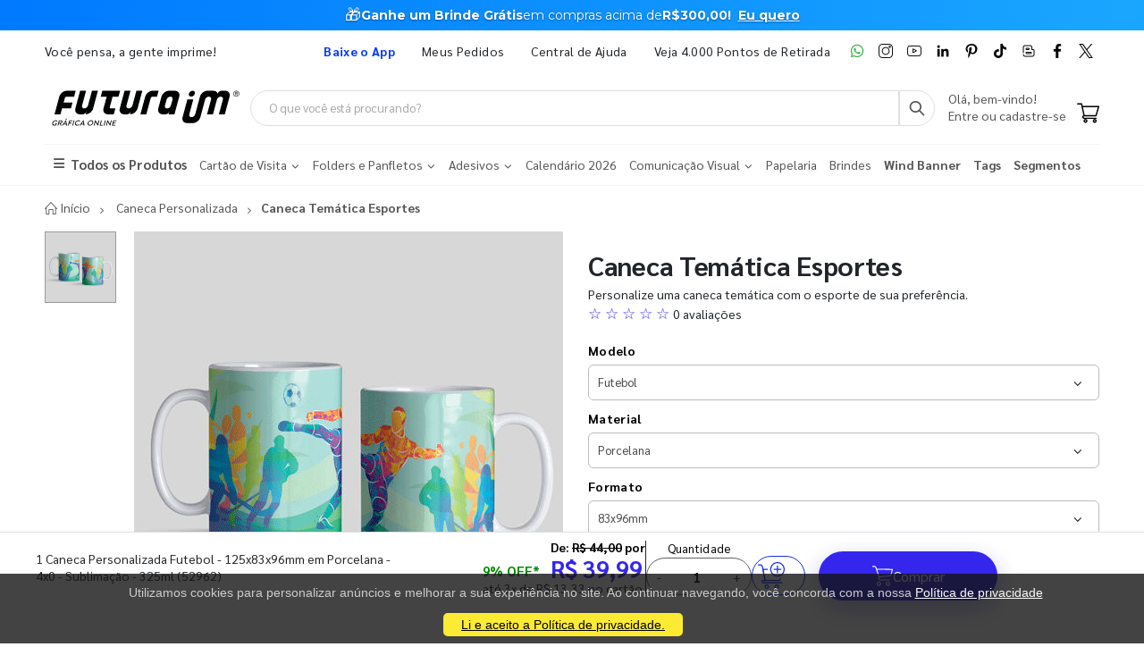

--- FILE ---
content_type: image/svg+xml
request_url: https://wbl.blob.core.windows.net/img/images/icon_checagem.svg
body_size: 7122
content:
<svg width="71" height="79" viewBox="0 0 71 79" fill="none" xmlns="http://www.w3.org/2000/svg">
<g clip-path="url(#clip0_1040_955)">
<path d="M56.5446 0.00207354L0.00012207 4.14575L5.34947 76.8376L61.894 72.6939L56.5446 0.00207354Z" fill="#D0D0D0"/>
<path d="M70.9991 3.1334L14.3477 0.872681L11.4292 73.702L68.0806 75.9627L70.9991 3.1334Z" fill="#B9FFAF"/>
<path d="M24.9725 38.5123L24.9218 39.7777L57.4945 41.0775L57.5453 39.8121L24.9725 38.5123Z" fill="#52697F"/>
<path d="M24.7602 43.8015L24.7095 45.0669L57.2823 46.3667L57.333 45.1013L24.7602 43.8015Z" fill="#52697F"/>
<path d="M24.548 49.0907L24.4973 50.3561L57.0701 51.6559L57.1208 50.3905L24.548 49.0907Z" fill="#52697F"/>
<path d="M24.3357 54.3797L24.285 55.6451L56.8578 56.945L56.9085 55.6796L24.3357 54.3797Z" fill="#52697F"/>
<path d="M24.1236 59.6689L24.0729 60.9343L56.6457 62.2342L56.6964 60.9688L24.1236 59.6689Z" fill="#52697F"/>
<path d="M23.9114 64.9581L23.8607 66.2235L56.4335 67.5233L56.4842 66.2579L23.9114 64.9581Z" fill="#52697F"/>
<path d="M56.7893 18.3804L56.1146 33.4726C56.0324 35.3076 54.4774 36.7259 52.6386 36.6459L30.2561 35.6504C29.9537 35.636 29.6657 35.5868 29.4025 35.4923C27.9915 35.0551 27.0083 33.7169 27.0762 32.1837L27.7508 17.0914C27.8331 15.2564 29.3881 13.8381 31.2269 13.9181L53.6094 14.9136C55.4482 14.9957 56.8695 16.5474 56.7893 18.3824V18.3804Z" fill="#ECEFF1"/>
<path d="M36.0995 20.1825C36.0399 21.5166 34.9086 22.5491 33.5717 22.4895C32.2347 22.43 31.2001 21.3011 31.2598 19.967C31.3194 18.6328 32.4507 17.6004 33.7876 17.6599C35.1246 17.7194 36.1592 18.8483 36.0995 20.1825Z" fill="#FFC107"/>
<path d="M56.2401 30.6833L56.1146 33.4727C56.0324 35.3076 54.4774 36.7259 52.6386 36.6459L30.2561 35.6504C29.9537 35.636 29.6657 35.5868 29.4025 35.4923L44.8452 21.3955C45.705 20.6115 47.0604 20.671 47.8461 21.529L56.238 30.6853L56.2401 30.6833Z" fill="#388E3C"/>
<path d="M47.5705 36.4201L30.2581 35.6504C29.9558 35.636 29.6678 35.5868 29.4045 35.4923C27.9936 35.0552 27.0104 33.7169 27.0783 32.1837L27.0947 31.8101L34.3739 25.166C35.2336 24.382 36.5891 24.4415 37.3748 25.2995L47.5705 36.4221V36.4201Z" fill="#4CAF50"/>
<g style="mix-blend-mode:multiply" opacity="0.68">
<path d="M52.3548 7.24533C58.6158 11.4489 61.6579 18.9243 60.1049 26.2928C59.6175 28.6061 58.6939 30.7838 57.357 32.7665C51.6842 41.1799 40.2133 43.4192 31.7823 37.7583C25.5213 33.5547 22.4792 26.0794 24.0321 18.7108C24.5196 16.3976 25.4431 14.2198 26.78 12.2371C29.528 8.16281 33.7013 5.39805 38.5308 4.45594C43.3602 3.51382 48.2699 4.50314 52.3527 7.24533H52.3548Z" fill="#ADDBD5"/>
</g>
<path style="mix-blend-mode:multiply" opacity="0.68" d="M52.3548 7.24533C50.0573 5.70387 47.5006 4.71455 44.8411 4.31226L36.7372 40.1023C44.2734 42.3724 52.7394 39.6158 57.357 32.7645C58.6939 30.7838 59.6175 28.6061 60.1049 26.2908C61.6578 18.9222 58.6158 11.4469 52.3548 7.24328V7.24533Z" fill="url(#paint0_linear_1040_955)"/>
<g style="mix-blend-mode:soft-light">
<path d="M33.7384 14.4394C35.3982 15.554 36.2045 17.5367 35.7932 19.4907C35.6636 20.1044 35.4188 20.6812 35.065 21.2067C33.5615 23.4378 30.5194 24.0309 28.2836 22.5305C26.6238 21.416 25.8175 19.4333 26.2289 17.4792C26.3584 16.8655 26.6032 16.2888 26.957 15.7633C27.6851 14.6837 28.7917 13.9509 30.0731 13.7005C31.3545 13.4501 32.6565 13.7128 33.7384 14.4394Z" fill="white"/>
</g>
<g style="mix-blend-mode:soft-light">
<path d="M30.1492 26.0978C30.8711 26.5822 31.2208 27.4443 31.0418 28.292C30.9863 28.5588 30.8793 28.8092 30.7251 29.0371C30.071 30.0059 28.7505 30.2645 27.7776 29.6118C27.0557 29.1274 26.706 28.2653 26.885 27.4176C26.9405 27.1508 27.0475 26.9004 27.2017 26.6726C27.5185 26.2025 27.9998 25.8844 28.5551 25.7756C29.1125 25.6668 29.6782 25.7818 30.1471 26.0978H30.1492Z" fill="white"/>
</g>
<g style="mix-blend-mode:multiply" opacity="0.68">
<path d="M52.3548 7.24534C48.2719 4.50315 43.3623 3.51178 38.5328 4.45594C33.7034 5.39806 29.53 8.16282 26.7821 12.2371C25.91 13.5302 25.2168 14.9074 24.7026 16.3504C25.1737 15.2071 25.7599 14.109 26.4633 13.0663C29.2112 8.99204 33.3845 6.22728 38.214 5.28517C43.0435 4.34305 47.9531 5.33238 52.036 8.07456C58.297 12.2782 61.339 19.7535 59.7861 27.1221C59.6175 27.9267 59.3912 28.7128 59.1177 29.4825C59.5414 28.4542 59.8746 27.3889 60.1049 26.2929C61.6578 18.9243 58.6158 11.4489 52.3548 7.24534Z" fill="#ADDBD5"/>
</g>
<path d="M53.8419 5.043C49.1687 1.90467 43.5515 0.771676 38.0227 1.84926C32.496 2.92889 27.7179 6.08979 24.5751 10.7552C23.0469 13.0233 21.9876 15.515 21.4302 18.1628C19.6531 26.5946 23.1353 35.1496 30.2993 39.9607C39.9459 46.4385 53.0747 43.8749 59.566 34.2485C61.0943 31.9805 62.1535 29.4887 62.7109 26.8409C64.4881 18.4091 61.0058 9.85414 53.8419 5.043ZM60.1049 26.2929C59.6175 28.6061 58.6939 30.7838 57.357 32.7666C51.6842 41.1799 40.2132 43.4192 31.7843 37.7583C25.5233 33.5548 22.4812 26.0794 24.0342 18.7108C24.5216 16.3976 25.4451 14.2199 26.7821 12.2371C29.53 8.16285 33.7033 5.39809 38.5328 4.45597C43.3623 3.51386 48.2719 4.50318 52.3548 7.24537C58.6158 11.449 61.6578 18.9243 60.1049 26.2929Z" fill="#90A4AE"/>
<path d="M51.6021 40.2314L48.9158 41.4266L50.9134 45.8977L53.5998 44.7024L51.6021 40.2314Z" fill="#90A4AE"/>
<path d="M65.8065 75.6337C64.5292 76.2023 63.0338 75.6296 62.4641 74.355L49.5924 45.5415L54.2141 43.4849L67.0858 72.2983C67.6556 73.573 67.0817 75.0652 65.8044 75.6337H65.8065Z" fill="#3D4B5C"/>
<g style="mix-blend-mode:multiply" opacity="0.5">
<path d="M66.8102 74.825C66.5593 75.1657 66.2199 75.449 65.8065 75.6316C64.5292 76.2002 63.0338 75.6275 62.4641 74.3529L49.5924 45.5394L50.5591 45.1084L49.2859 42.2595C43.1648 44.4762 36.1016 43.8563 30.2972 39.9586C24.826 36.2845 21.5063 30.4287 21.0332 24.111C20.4738 31.5904 23.9292 38.8276 30.2972 43.1051C36.1016 47.0029 43.1648 47.6227 49.2859 45.406L50.5591 48.2549L49.5924 48.686L62.4641 77.4994C63.0338 78.7741 64.5292 79.3447 65.8065 78.7782C67.0838 78.2096 67.6556 76.7174 67.0879 75.4428L66.8123 74.8229L66.8102 74.825Z" fill="url(#paint1_linear_1040_955)"/>
<path d="M59.5661 34.2485C57.5668 37.2123 54.9382 39.505 51.9763 41.0711L53.0973 43.5793C55.6005 42.0522 57.8239 39.9791 59.5661 37.395C61.0943 35.127 62.1536 32.6352 62.711 29.9874C63.1306 27.9944 63.254 25.9932 63.1059 24.0371C63.0359 24.969 62.9084 25.907 62.711 26.8409C62.1536 29.4886 61.0943 31.9804 59.5661 34.2485Z" fill="url(#paint2_linear_1040_955)"/>
</g>
</g>
<defs>
<linearGradient id="paint0_linear_1040_955" x1="41.2951" y1="35.9439" x2="54.8272" y2="11.905" gradientUnits="userSpaceOnUse">
<stop stop-color="white" stop-opacity="0"/>
<stop offset="1" stop-color="#ADDBD5"/>
</linearGradient>
<linearGradient id="paint1_linear_1040_955" x1="21.9547" y1="86.2268" x2="63.5478" y2="19.3468" gradientUnits="userSpaceOnUse">
<stop stop-color="white" stop-opacity="0"/>
<stop offset="1" stop-color="#3D4B5C"/>
</linearGradient>
<linearGradient id="paint2_linear_1040_955" x1="25.1798" y1="88.2322" x2="66.7709" y2="21.3522" gradientUnits="userSpaceOnUse">
<stop stop-color="white" stop-opacity="0"/>
<stop offset="1" stop-color="#3D4B5C"/>
</linearGradient>
<clipPath id="clip0_1040_955">
<rect width="71" height="79" fill="white"/>
</clipPath>
</defs>
</svg>
